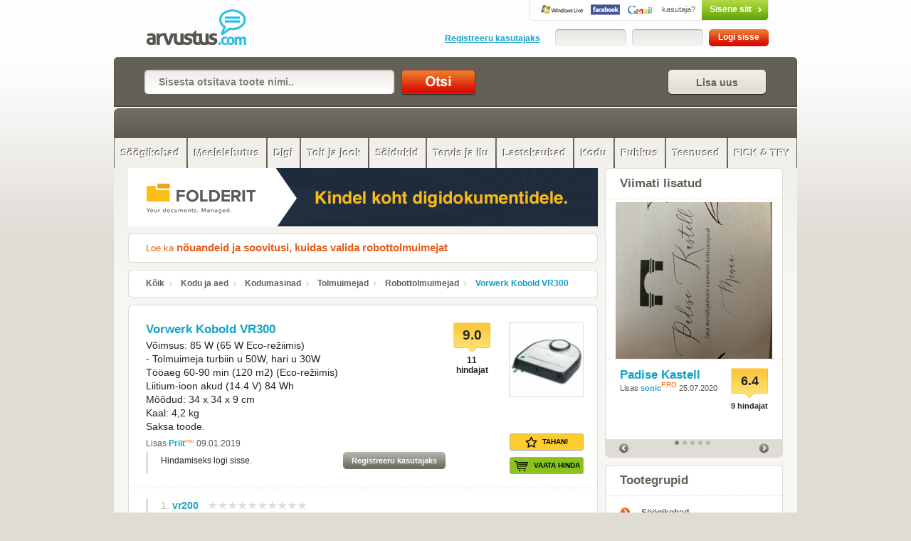

--- FILE ---
content_type: text/html; charset=utf-8
request_url: https://arvustus.com/vorwerk-kobold-vr300/arvustus/7615
body_size: 9957
content:
<!DOCTYPE html PUBLIC "-//W3C//DTD XHTML 1.0 Strict//EN" "https://www.w3.org/TR/xhtml1/DTD/xhtml1-strict.dtd">
<html xmlns="https://www.w3.org/1999/xhtml" xmlns:fb="https://www.facebook.com/2008/fbml" xml:lang="et" lang="et">
<head>
<title>Vorwerk Kobold VR300  - vr200 - Arvustus.com arvustused</title>
<meta http-equiv="Content-Type" content="text/html; charset=utf-8" />
<meta http-equiv="ImageResize" content="no" />
<meta http-equiv="ImageToolbar" content="no" />
<meta property="og:url" content="https://arvustus.com/vorwerk-kobold-vr300/arvustus/7615" />
<meta property="og:description" content="Vorwerk Kobold VR300  minul kodus vr200. puhastab hästi aga suurim miinus on, et hari kiilub kinni ja seega masin mitu korda remondis käinud. Kas vr300 on sama ehituse poolest harja ringiajamise süsteem? Ma puhastan masinat iga päev aga juba jälle jamab. pean mõne teise firma oma vb katsetama.... - Arvustused, hinnagud ja ülevaated peaaegu kõigele. Lisa ka oma arvamus!" />
<meta property="og:image" content="http://www.arvustus.com/files/thumbs/vorwerk-kobold-vr300-1915-21123.jpg" />
<meta property="og:title" content="Vorwerk Kobold VR300 " />
<meta property="og:type" content="website" />
<meta property="og:site_name" content="Arvustus.com arvustused" />
<meta property="fb:admins" content="100001188849185" />
<meta name="description" content="Vorwerk Kobold VR300  minul kodus vr200. puhastab hästi aga suurim miinus on, et hari kiilub kinni ja seega masin mitu korda remondis käinud. Kas vr300 on sama ehituse poolest harja ringiajamise süsteem? Ma puhastan masinat iga päev aga juba jälle jamab. pean mõne teise firma oma vb katsetama.... - Arvustused, hinnagud ja ülevaated peaaegu kõigele. Lisa ka oma arvamus!"/>
<meta name="keywords" content="v&otilde;imsus:, puhastan, käinud, vr300, ehituse, poolest, harja, ringiajamise, süsteem?, masinat, korda, päev, jälle, jamab, mõne, teise, firma, katsetama, veebip&otilde;hine, remondis, masin, eco-režiimis
-, toode, tolmuimeja, turbiin, 30w
t&ouml;&ouml;aeg, 60-90, eco-režiimis
liitium-ioon, wh
m&otilde;&otilde;dud:, cm
kaal:, arvustus, parim robottolmuimeja, robottolmuimeja robot koristusrobot neato roomba navibot roboking hombot robotolmuimeja robotolmuimejad, ülevaade, review"/>
<meta name="google-site-verification" content="Yr8v4a72AfQPKE5jqAjSXdm6Esar0WH_ZMZjJTFtvwQ" />
<meta name="robots" content="INDEX,FOLLOW" />
<link rel="shortcut icon" href="https://www.arvustus.com/favicon.ico"/> 
<link rel="icon" type="image/ico" href="https://www.arvustus.com/favicon.ico"/>
<link rel="apple-touch-icon" href="https://www.arvustus.com/apple-touch-icon.png"/>
<link rel="canonical" href="https://arvustus.com/vorwerk-kobold-vr300/arvustus/7615" />
<link href="rss/21123" rel="alternate" type="application/rss+xml" title="RSS" />
<link href="https://arvustus.com/media/css/style.css" rel="stylesheet" type="text/css" />
<link href="https://arvustus.com/media/css/prettyCheckboxes.css" rel="stylesheet" type="text/css" />
<link href="https://arvustus.com/media/css/rating.css" rel="stylesheet" type="text/css" />
<script type="text/javascript" src="https://arvustus.com/media/js/css_browser_selector.js" charset="utf-8"></script>
<script type="text/javascript" src="https://ajax.googleapis.com/ajax/libs/jquery/1.6.4/jquery.min.js"></script>
<script type="text/javascript" src="https://ajax.googleapis.com/ajax/libs/jqueryui/1.8/jquery-ui.min.js"></script>
<script type="text/javascript" src="https://arvustus.com/media/js/jquery.easing.1.3.js"></script>
<script type="text/javascript" src="https://arvustus.com/media/js/jquery.anythingslider.js"></script>
<script type="text/javascript" src="https://arvustus.com/media/js/chillbox-packed.js"></script>
<script type="text/javascript" src="https://arvustus.com/media/js/jquery.ui.touch-punch.min.js"></script>
<script type="text/javascript" src="https://arvustus.com/media/js/livesearch.js"></script>
<script type="text/javascript" src="https://arvustus.com/media/js/jquery.overlabel.js"></script>
<script type="text/javascript" src="https://arvustus.com/media/js/prettyCheckboxes.js"></script>
<script type="text/javascript" src="https://arvustus.com/media/js/main.js"></script>

<script type="text/javascript">
if(document.location.protocol=='https:'){
 var Tynt=Tynt||[];Tynt.push('cOfvsk35Wr4jacacwqm_6l');Tynt.i={"ap":"Allikas: "};
 (function(){var s=document.createElement('script');s.async="async";s.type="text/javascript";s.src='https://tcr.tynt.com/ti.js';var h=document.getElementsByTagName('script')[0];h.parentNode.insertBefore(s,h);})();
}
</script>

<script type="text/javascript" charset="utf-8">
    function formatText(index, panel) {
	  return index + "";
    }

    $(function () {
    	
  	

        $('.anythingSlider').anythingSlider({
            easing: "easeInOutExpo", 
            autoPlay: true,  
            delay: 4000,  
            startStopped: true,  
            animationTime: 1000,  
            hashTags: true,
            buildNavigation: true,  
    				pauseOnHover: true,  
    				startText: "Go",
	        	stopText: "Stop", 
	        	navigationFormatter: formatText       
        });

        $("#slide-jump").click(function(){
            $('.anythingSlider').anythingSlider(6);
        });
        
					$(function(){ 
					$('[rel$=chillbox]').ChillBox(); 
					});	        



    });
</script>
<script type="text/javascript">
function clearDefault(el) {
  if (el.defaultValue==el.value) el.value = ""
}
</script>
<script type="text/javascript">
function tee(kus) {
 if (document.getElementById(kus).style.display=='') { document.getElementById(kus).style.display = 'none'; } else { document.getElementById(kus).style.display = ''; }
 }
</script>
</head>
<body>

	<script type="text/javascript">
   var http_request = false;
   function makePOSTRequest(url, parameters) {
      http_request = false;
      if (window.XMLHttpRequest) { // Mozilla, Safari,...
         http_request = new XMLHttpRequest();
         if (http_request.overrideMimeType) {
            http_request.overrideMimeType('text/html');
         }
      } else if (window.ActiveXObject) { // IE
         try {
            http_request = new ActiveXObject("Msxml2.XMLHTTP");
         } catch (e) {
            try {
               http_request = new ActiveXObject("Microsoft.XMLHTTP");
            } catch (e) {}
         }
      }
      if (!http_request) {
         alert('Cannot create XMLHTTP instance');
         return false;
      }
      
      http_request.onreadystatechange = alertContents;
      http_request.open('POST', url, true);
      http_request.setRequestHeader("Content-type", "application/x-www-form-urlencoded");
      http_request.setRequestHeader("Content-length", parameters.length);
      http_request.setRequestHeader("Connection", "close");
      http_request.send(parameters);
   }

   function alertContents() {
      if (http_request.readyState == 4) {
         if (http_request.status == 200) {
            //alert(http_request.responseText);
            result = http_request.responseText;
            document.getElementById('ratingspan').innerHTML = result;            
         } else {
            alert('There was a problem with the request.');
         }
      }
   }
   
   function get(obj) {
      var poststr = "toote_id=" + encodeURI( document.getElementById("toode").value ) +
                    "&hinnang=" + encodeURI( document.getElementById("hinnang").value ) +
                    "&user_id=" + encodeURI( document.getElementById("user_id").value ) +
                    "&session_id=" + encodeURI( document.getElementById("session_id").value );
      if (document.getElementById("variant").value) { makePOSTRequest('/post.php', poststr); }
   }


   
</script>

<div id="site-wrap">

    <div id="header">
        <h1><a href="/">Vorwerk Kobold VR300  - vr200 - Arvustus.com arvustused</a></h1>
        <div class="account-box">
		<!-- not logged in start --> 

		<div class="social-login"><a class="rpxnow" onclick="return false;"
href="https://arvustus.rpxnow.com/openid/v2/signin?token_url=http%3A%2F%2Fwww.arvustus.com/vorwerk-kobold-vr300"><span>kasutaja?</span>Sisene siit</a></div>
		<div class="clear"></div> 
		<div class="login"> 
			<form action="" method="post"> 
				<fieldset> 
                    					
				<div class="or-register"><a href="/registreeru/vorwerk-kobold-vr300">Registreeru kasutajaks</a></div> 				<div class="input-wrapper"><input type="text" class="input" value="" onfocus="clearDefault(this)" name="f_user" /></div><div class="input-wrapper"><input type="password" class="input" value="" onfocus="clearDefault(this)" name="f_pass" /></div><input type="submit" class="submit" value="Logi sisse" /> 
				</fieldset> 
			</form> 
		</div> 
		<!-- not logged in end -->      


        </div>
        <div class="clear"></div>
    </div>

    <div id="search">
      <a href="javascript:tee('lisatoode')" class="button fr"><span>Lisa uus </span></a>        		<form action="" method="post" accept-charset="UTF-8">
                  <fieldset>
                  		<input type="text" class="input" value="Sisesta otsitava toote nimi.." onfocus="clearDefault(this)" name="q"/><input name="keel" type="hidden" value="1"/><input type="hidden" name="id" value="4"/><input type="submit" value=" Otsi " class="submit" />
                   </fieldset>
             </form>     
                        		
    </div>

                <div id="nav" class="clearfix">
                	<ul>
                        <li class="all">&nbsp;</li>
                      </ul>
                    
                    <ul>
                        <li class="sub-title"><a href="/söögikohad/sort/aeg">Söögikohad</a>
                    <ul>
                        <li class="sub-title"><a href="/söögikohad-tallinnas/sort/aeg">Tallinna söögikohad</a></li>
                        <li class="sub-title"><a href="/söögikohad-tallinna-lähedal/sort/aeg">Söögikohad Tallinna lähedal</a></li>
                        <li class="sub-title"><a href="/pärnu-söögikohad/sort/aeg">Pärnu söögikohad</a></li>
                        <li class="sub-title"><a href="/haapsalu-söögikohad/sort/aeg">Haapsalu söögikohad</a></li>
                        <li class="sub-title"><a href="/saaremaa-söögikohad/sort/aeg">Saaremaa söögikohad</a></li>
                        <li class="sub-title"><a href="/hiiumaa-söögikohad/sort/aeg">Hiiumaa söögikohad</a></li>
                        <li class="sub-title"><a href="/söögikohad-tartus/sort/aeg">Tartu söögikohad</a></li>
                        <li class="sub-title"><a href="/viljandi-söögikohad/sort/aeg">Viljandi söögikohad</a></li>
                        <li class="sub-title"><a href="/rakvere-soogikohad/sort/aeg">Rakvere söögikohad</a></li>
                        <li class="sub-title"><a href="/soogikohad-jarvamaal/sort/aeg">Söögikohad Järvamaal</a></li>
                        <li class="sub-title"><a href="/võrumaa-söögikohad/sort/aeg">Võrumaa söögikohad</a></li>
                        <li class="sub-title"><a href="/söögikohad-eesti/sort/aeg">Söögikohad mujal Eestis</a></li>
                        <li class="sub-title"><a href="/otepää-söögikohad/sort/aeg">Otepää söögikohad</a></li>
                        <li class="sub-title"><a href="/kiirtoit/sort/aeg">Kiirtoit</a></li>
                    </ul></li>
                        <li class="sub-title"><a href="/meelelahutus/sort/aeg">Meelelahutus</a>
                    <ul>
                        <li class="sub-title"><a href="/filmid/sort/aeg">Filmid</a></li>
                        <li class="sub-title"><a href="/seriaalid-telesaated/sort/aeg">Sarjad ja saated</a></li>
                        <li class="sub-title"><a href="/raamatud/sort/aeg">Raamatud</a></li>
                        <li class="sub-title"><a href="/muusika/sort/aeg">Muusika</a></li>
                        <li class="sub-title"><a href="/teater/sort/aeg">Teater</a></li>
                        <li class="sub-title"><a href="/kunst/sort/aeg">Kunst</a></li>
                        <li class="sub-title"><a href="/üritused/sort/aeg">Üritused</a></li>
                        <li class="sub-title"><a href="/mängud/sort/aeg">Mängud</a></li>
                        <li class="sub-title"><a href="/ajakirjandus/sort/aeg">Ajakirjandus</a></li>
                        <li class="sub-title"><a href="/kalastus/sort/aeg">Kalastus</a></li>
                        <li class="sub-title"><a href="/muuseumid/sort/aeg">Muuseumid</a></li>
                        <li class="sub-title"><a href="/kinod/sort/aeg">Kinod</a></li>
                        <li class="sub-title"><a href="/teatrid/sort/aeg">Teatrid</a></li>
                    </ul></li>
                        <li class="sub-title"><a href="/digi/sort/aeg">Digi</a>
                    <ul>
                        <li class="sub-title"><a href="/mobiiltelefonid/sort/aeg">Mobiiltelefonid</a></li>
                        <li class="sub-title"><a href="/arvutid/sort/aeg">Arvutid</a></li>
                        <li class="sub-title"><a href="/videotehnika/sort/aeg">Videotehnika</a></li>
                        <li class="sub-title"><a href="/arvuti-lisaseadmed/sort/aeg">Lisaseadmed</a></li>
                        <li class="sub-title"><a href="/audiotehnika/sort/aeg">Audiotehnika</a></li>
                        <li class="sub-title"><a href="/fototehnika/sort/aeg">Fototehnika</a></li>
                        <li class="sub-title"><a href="/mängukonsoolid/sort/aeg">Mängukonsoolid</a></li>
                        <li class="sub-title"><a href="/mp3-mängijad/sort/aeg">MP3-mängijad</a></li>
                        <li class="sub-title"><a href="/gps-seadmed/sort/aeg">GPS-seadmed</a></li>
                        <li class="sub-title"><a href="/veebilehed/sort/aeg">Veebilehed</a></li>
                        <li class="sub-title"><a href="/e-lugerid/sort/aeg">E-lugerid</a></li>
                        <li class="sub-title"><a href="/nutikellad/sort/aeg">Nutikellad</a></li>
                        <li class="sub-title"><a href="/akupangad/sort/aeg">Akupangad</a></li>
                    </ul></li>
                        <li class="sub-title"><a href="/toit-ja-jook/sort/aeg">Toit ja jook</a>
                    <ul>
                        <li class="sub-title"><a href="/toit-koju/sort/aeg">Toit koju</a></li>
                        <li class="sub-title"><a href="/gurmeepoed/sort/aeg">Gurmeepoed</a></li>
                        <li class="sub-title"><a href="/liha-ja-lihatooted/sort/aeg">Lihatooted</a></li>
                        <li class="sub-title"><a href="/joogid/sort/aeg">Joogid</a></li>
                        <li class="sub-title"><a href="/maiustused/sort/aeg">Maiustused</a></li>
                        <li class="sub-title"><a href="/toiduõli/sort/aeg">Toiduõli</a></li>
                        <li class="sub-title"><a href="/puuviljad/sort/aeg">Puuviljad</a></li>
                        <li class="sub-title"><a href="/muslid/sort/aeg">Müslid</a></li>
                        <li class="sub-title"><a href="/mesi/sort/aeg">Mesi</a></li>
                        <li class="sub-title"><a href="/piimatooted/sort/aeg">Piimatooted</a></li>
                        <li class="sub-title"><a href="/pagaritooted/sort/aeg">Pagaritooted</a></li>
                        <li class="sub-title"><a href="/snäkid/sort/aeg">Snäkid</a></li>
                        <li class="sub-title"><a href="/kalatooted/sort/aeg">Kalatooted</a></li>
                        <li class="sub-title"><a href="/kastmed/sort/aeg">Kastmed</a></li>
                        <li class="sub-title"><a href="/külmutatud-tooted/sort/aeg">Külmutatud tooted</a></li>
                        <li class="sub-title"><a href="/hoidised/sort/aeg">Hoidised</a></li>
                    </ul></li>
                        <li class="sub-title"><a href="/soidukid/sort/aeg">Sõidukid</a>
                    <ul>
                        <li class="sub-title"><a href="/autovarustus/sort/aeg">Autovarustus</a></li>
                        <li class="sub-title"><a href="/sedaanid/sort/aeg">Sedaanid</a></li>
                        <li class="sub-title"><a href="/luukpärad/sort/aeg">Luukpärad</a></li>
                        <li class="sub-title"><a href="/mahtuniversaalid/sort/aeg">Mahtuniversaal</a></li>
                        <li class="sub-title"><a href="/universaalid/sort/aeg">Universaalid</a></li>
                        <li class="sub-title"><a href="/maasturid/sort/aeg">Maasturid</a></li>
                        <li class="sub-title"><a href="/linnamaasturid/sort/aeg">Linnamaasturid</a></li>
                        <li class="sub-title"><a href="/kupeed/sort/aeg">Kupeed</a></li>
                        <li class="sub-title"><a href="/mootorrattad/sort/aeg">Mootorrattad</a></li>
                    </ul></li>
                        <li class="sub-title"><a href="/tervis-ja-ilu/sort/aeg">Tervis ja ilu</a>
                    <ul>
                        <li class="sub-title"><a href="/spordiklubid/sort/aeg">Spordiklubid</a></li>
                        <li class="sub-title"><a href="/juuksurid-ja-ilusalongid/sort/aeg">Ilusalongid</a></li>
                        <li class="sub-title"><a href="/suuhügieen/sort/aeg">Suuhügieen</a></li>
                        <li class="sub-title"><a href="/dekoratiivkosmeetika/sort/aeg">Kosmeetika</a></li>
                        <li class="sub-title"><a href="/deodorandid/sort/aeg">Deodorandid</a></li>
                        <li class="sub-title"><a href="/aftershave/sort/aeg">Aftershave</a></li>
                        <li class="sub-title"><a href="/tualettpaberid/sort/aeg">Tualettpaberid</a></li>
                        <li class="sub-title"><a href="/majapidamispaber/sort/aeg">Majapidamispaber</a></li>
                        <li class="sub-title"><a href="/kehahooldus/sort/aeg">Kehahooldus</a></li>
                        <li class="sub-title"><a href="/juuksehooldus/sort/aeg">Juuksehooldus</a></li>
                        <li class="sub-title"><a href="/saunatarbed/sort/aeg">Saunatarbed</a></li>
                    </ul></li>
                        <li class="sub-title"><a href="/lastekaubad/sort/aeg">Lastekaubad</a>
                    <ul>
                        <li class="sub-title"><a href="/laste-mänguasjad/sort/aeg">Mänguasjad</a></li>
                        <li class="sub-title"><a href="/beebimonitorid/sort/aeg">Beebimonitorid</a></li>
                        <li class="sub-title"><a href="/mähkmed/sort/aeg">Mähkmed</a></li>
                        <li class="sub-title"><a href="/mähkimisalused/sort/aeg">Mähkimisalus</a></li>
                        <li class="sub-title"><a href="/termomeetrid/sort/aeg">Termomeetrid</a></li>
                        <li class="sub-title"><a href="/kärud-vankrid/sort/aeg">Kärud, vankrid</a></li>
                        <li class="sub-title"><a href="/söögitoolid/sort/aeg">Söögitoolid</a></li>
                        <li class="sub-title"><a href="/turvahällid,-turvatoolid/sort/aeg">Turvatoolid</a></li>
                        <li class="sub-title"><a href="/kõhukotid-kandelinad/sort/aeg">Kõhukotid</a></li>
                        <li class="sub-title"><a href="/ravimid-ja-apteegikaubad/sort/aeg">Ravimid</a></li>
                        <li class="sub-title"><a href="/beebi-salvratikud/sort/aeg">Beebi salvrätikud</a></li>
                        <li class="sub-title"><a href="/rinnapumbad/sort/aeg">Rinnapumbad</a></li>
                    </ul></li>
                        <li class="sub-title"><a href="/kodu-ehitus-ja-aed/sort/aeg" class="selected">Kodu</a>
                    <ul>
                        <li class="sub-title"><a href="/kodumasinad/sort/aeg" class="selected">Kodumasinad</a></li>
                        <li class="sub-title"><a href="/aiatehnika/sort/aeg">Aiatehnika</a></li>
                        <li class="sub-title"><a href="/ehituspoed-aiakauplused/sort/aeg">Ehituspoed</a></li>
                        <li class="sub-title"><a href="/mooblipoed/sort/aeg">Mööblipoed</a></li>
                        <li class="sub-title"><a href="/nõud/sort/aeg">Nõud</a></li>
                        <li class="sub-title"><a href="/lemmikloomatarbed/sort/aeg">Lemmikloomad</a></li>
                        <li class="sub-title"><a href="/grillimine/sort/aeg">Grillimine</a></li>
                        <li class="sub-title"><a href="/remondifirmad/sort/aeg">Remondifirmad</a></li>
                    </ul></li>
                        <li class="sub-title"><a href="/puhkus-ja-reisimine/sort/aeg">Puhkus</a>
                    <ul>
                        <li class="sub-title"><a href="/majutus/sort/aeg">Majutus</a></li>
                        <li class="sub-title"><a href="/spaad-ja-veekeskused/sort/aeg">Spaad</a></li>
                        <li class="sub-title"><a href="/matk-ja-sport/sort/aeg">Matk ja sport</a></li>
                        <li class="sub-title"><a href="/kuhu-minna-mida-teha/sort/aeg">Kuhu minna?</a></li>
                        <li class="sub-title"><a href="/teemapargid/sort/aeg">Teemapargid</a></li>
                        <li class="sub-title"><a href="/lennufirmad/sort/aeg">Lennufirmad</a></li>
                    </ul></li>
                        <li class="sub-title"><a href="/teenused/sort/aeg">Teenused</a>
                    <ul>
                        <li class="sub-title"><a href="/internet-ja-tv/sort/aeg">Internet ja TV</a></li>
                        <li class="sub-title"><a href="/supermarketid/sort/aeg">Supermarketid</a></li>
                        <li class="sub-title"><a href="/kaubanduskeskused/sort/aeg">Kaubanduskeskused</a></li>
                        <li class="sub-title"><a href="/toidupoed/sort/aeg">Toidupoed</a></li>
                        <li class="sub-title"><a href="/koolid/sort/aeg">Koolid</a></li>
                        <li class="sub-title"><a href="/pangad/sort/aeg">Pangad</a></li>
                        <li class="sub-title"><a href="/muud-teenused/sort/aeg">Muud teenused</a></li>
                        <li class="sub-title"><a href="/tehnikapoed/sort/aeg">Tehnikapoed</a></li>
                        <li class="sub-title"><a href="/veebiteenused/sort/aeg">Veebiteenused</a></li>
                    </ul></li>
                        <li class="sub-title"><a href="/picktry/sort/aeg">PICK & TRY</a>
                    <ul>
                        <li class="sub-title"><a href="/näohooldus/sort/aeg">Näohooldus</a></li>
                        <li class="sub-title"><a href="/kodu/sort/aeg">Kodu</a></li>
                    </ul></li>
                    </ul>                </div>  
                
  

    <div id="main">
        <div class="main">

				  					

					<div style="text-align: center; padding-bottom:10px; margin: 0 auto"><a href="https://www.folderit.com/et" target="_blank"><img src="/banner/folderit-arvustuse-banner.gif" border="0" alt=" "/></a></div>            	
        	
	
            <div class="breadcrumbs">
                <div class="block-top"></div>

                <div class="block">
                    <H6>Loe ka <A href="http://www.arvustus.com/robottolmuimeja">nõuandeid ja soovitusi, kuidas valida robottolmuimejat</A></H6>                    	<div class="clear"></div>
                </div>
                <div class="block-bottom"></div>
            </div>

            <div class="breadcrumbs">
                <div class="block-top"></div>
                <div class="block">
                    <a href="/">Kõik</a> <a href="/kodu-ehitus-ja-aed">Kodu ja aed</a> <a href="/kodumasinad">Kodumasinad</a> <a href="/tolmuimejad">Tolmuimejad</a> <a href="/robottolmuimejad">Robottolmuimejad</a> <a href="/vorwerk-kobold-vr300/sort/aeg" class="current">Vorwerk Kobold VR300 </a>                     <div class="clear"></div>
                </div>
                <div class="block-bottom"></div>
            </div>
 
            <!-- add new product start -->

<script type="text/javascript">
<!--
function hindauut (selectedtype)
{
  document.lisaform.hinne.value = selectedtype;
  document.getElementById("lisa_rating").className="rating-stars r"+selectedtype;
}
-->
</script> 
            
            <div class="form-layout" style="display:none" id="lisatoode">
            

                <div class="block-top"></div>
                <div class="block">
                	      <div class="title">
                        <h3>Uue toote lisamiseks pead olema sisse logitud!</h3>
                      </div>
                </div>
                <div class="block-bottom"></div>
            </div>
            <!-- add new product end -->



     
            <!-- start 1 product view -->
            <div class="product-item hreview">
                <div class="block-top"></div>
                <div class="block">
									 
                    <div class="product">
                    	<div class="product-right">
                        <div class="product-image"><img src="/files/thumbs/vorwerk-kobold-vr300-1915-21123.jpg" border="0" alt=""></div>

<span name="ratingspan" id="ratingspan">                        <div class="ratingbox">9.0
<span class="countbox">11 hindajat</span>                        </div></span>  
							<ul class="product-actions">
								<li class="wishlist"><a href="#"><span></span>Tahan!</a>
									<div class="hoverwrap">

						<ul>
							<li class="title">Lisa nimekirja</li>
							<li class="wishlist_guest">Tasuta soovinimekirjade kasutamiseks tuleb sisse logida.</li>							
					<li class="new"><a href="/soovinimekiri/" target="_blank">Soovinimekirjad</a></li>
						</ul>

															

									</div>
								</li>
    	  					<ul class="product-actions">    	  										<li class="buy"><a href="#"><span></span>Vaata hinda</a>
									<div class="hoverwrap">
										<ul>
											<li class="title">Vali kauplus</li>
																					<li><a href="/hind/237/ymjgxotg" target="_blank">Homeyard</a></li>

											<li><a href="/hind/238/ymjgxotg" target="_blank">Senso</a></li>

											<li><a href="/hind/239/ymjgxotg" target="_blank">Kaubamaja</a></li>

											<li><a href="/hind/240/ymjgxotg" target="_blank">Arctic Spas</a></li>

										</ul>
									</div>
								</li>		
							</ul>
													 	
									
</div>
                         <h2><a href="/vorwerk-kobold-vr300">Vorwerk Kobold VR300</a></h2>
                        <p>V&otilde;imsus: 85 W (65 W Eco-režiimis)<br />
- Tolmuimeja turbiin u 50W, hari u 30W<br />
T&ouml;&ouml;aeg 60-90 min (120 m2) (Eco-režiimis)<br />
Liitium-ioon akud (14.4 V) 84 Wh<br />
M&otilde;&otilde;dud: 34 x 34 x 9 cm<br />
Kaal: 4,2 kg<br />
Saksa toode.</p>                      	Lisas <a href="/konto/Priit">Priit</a><div class="pro_large">PRO<div class="hovertip">PRO-staatus antakse arvustajatele, kes on oma sisukate kirjutistega Arvustus.com toimetusele silma jäänud.</div></div>  09.01.2019						
												                      	
                     	
                      	
                      	


                    <div class="comment">
                        <div class="no-comment">
                            Hindamiseks logi sisse.<a href="/registreeru/vorwerk-kobold-vr300" class="button button-4 fr"><span>Registreeru kasutajaks</span></a>
                        </div>
                    </div>


                      	
                    </div>
                    
                    
                    
                    
                    
                    
                    
                    




                    <div class="comment-cont">
                    	
                          	

<a name="a7615"> </a>


                        <div class="comment">
                            <div class="comment-title">
                                <div class="title"><span class="nr">1.</span> <a href="/vorwerk-kobold-vr300/arvustus/7615" class="summary">vr200</a></div>

 			
                                <ul class="star-rating-10 default-cursor">
                                    <li><a href="#" title="1" class="one-star">1</a></li>
                                    <li><a href="#" title="2" class="two-stars">2</a></li>
                                    <li><a href="#" title="3" class="three-stars">3</a></li>
                                    <li><a href="#" title="4" class="four-stars">4</a></li>
                                    <li><a href="#" title="5" class="five-stars">5</a></li>
                                    <li><a href="#" title="6" class="six-stars">6</a></li>
                                    <li><a href="#" title="7" class="seven-stars">7</a></li>
                                    <li><a href="#" title="8" class="eight-stars">8</a></li>
                                    <li><a href="#" title="9" class="nine-stars">9</a></li>
                                    <li><a href="#" title="10" class="ten-stars">10</a></li>
                                </ul>
                                <div class="clear"></div>
                            </div>

                          	                             
                          <p><span>&ldquo;minul kodus vr200. puhastab hästi aga suurim miinus on, et hari kiilub kinni ja seega masin mitu korda remondis käinud. Kas vr300 on sama ehituse poolest harja ringiajamise süsteem? Ma puhastan masinat iga päev aga juba jälle jamab. pean mõne teise firma oma vb katsetama.&rdquo; </span></p>

                          
                       <div class="date">25.07.2020 18:23 - <strong class="author">Nimetu</strong> </div>
                       

                            

                        <div class="fr2">
                        	
                        	<iframe src="https://www.facebook.com/plugins/like.php?layout=button_count&show_faces=false&width=100&action=like&colorscheme=light&href=http://www.arvustus.com/vorwerk-kobold-vr300/arvustus/7615" scrolling="no" frameborder="0" allowTransparency="true" style="border:none; overflow:hidden; width:100px; height: 21px"></iframe>
                        	                        	
											 </div>
			
                       <div class="fr4">

													<a href="https://twitter.com/share" class="twitter-share-button" data-count="horizontal" data-via="Arvustus_com">Tweet</a><script type="text/javascript" src="https://platform.twitter.com/widgets.js"></script>

                       </div>		
                       
									 



                                                        

                            
                                <div class="rate1"><div>Hinnang arvustusele:</div><span class="positive">&nbsp;</span><span class="thumbbox"> +0 </span><span class="negative">&nbsp;</span><span class="thumbbox"> -0 </span>                                 <div class="clear"></div></div><a name="komm"></a><div class="rate1">Kommentaarid:</div>  	
 	
<div class="kommentaar"><span>14.09.2020 16:35 Nimetu</span><br><span> VR300-l on alates 2020 suvest hari täiendatud. </span></div>    	

                            
          								</div>                   

											 
     								</div>

  	
                    <div class="comment-cont">
                        <a href="/vorwerk-kobold-vr300" class="button button-3"><span>Vaata kõiki arvustusi (2)</span></a> 
										</div>
                    <div class="comment-cont">
                        <div class="comment no-comment">
                            Arvustuse lisamiseks logi sisse. <a href="/registreeru/vorwerk-kobold-vr300" class="button button-4 fr"><span>Registreeru kasutajaks</span></a>
                        </div>
                    </div>		
		
		

<div class="review"><span><a href="/vorwerk-kobold-vr300"><img src="/files/review.gif" alt="Loe Vorwerk Kobold VR300 arvustusi (review)" width="10" height="10" border="0" /></a></span><span class="review-google"><a href="https://www.google.com/search?q=vorwerk kobold vr300 review" target="_blank"><img src="/files/google-review.gif" alt="Otsi Google abil: vorwerk kobold vr300 (review)" width="10" height="10" border="0" /></a></span></div>    
<span class="itemreviewed item" style="visibility:hidden;">Vorwerk Kobold VR300</span>
<span class="dtreviewed" style="visibility:hidden">2020-07-25</span>
<span class="rating" style="visibility:hidden;">9.0/10</span>
<span class="reviewer hcard" style="visibility:hidden;">11 hindajat</span>
                
                </div>
                       
                           
                <div class="block-bottom"></div>
            </div> 
            

            <!-- end 1 product view -->
                        	


            <div class="breadcrumbs">
                <div class="block-top"></div>
                <div class="block">
                	<div class="product3">  	
  	

  	 <table cellspacing="0"><tr>  
  	<td>Vaata ka:</td>  	
															<td><a href="/samsung-navibot-vcr8855">Samsung Navibot VCR8855</a> </td> 
                            		
  	
															<td><a href="/samsung-navibot-sr8855">Samsung NaviBot SR8855</a> </td> 
                            		
  	
															<td><a href="/robottolmuimeja-neato-botvac-85">Neato BotVac 85</a> </td> 
                            		
</tr></table>
</div>
                    <div class="clear"></div>
                </div>
                <div class="block-bottom"></div>
            </div>


            


				  

     
            
       
            <!-- featured review start -->
            <div class="featured-review">
                <div class="block-top"></div>
                <div class="block">
                    <h3>Kuum teema</h3>

                   

                    <div class="product-attributes">
                        <div class="col-1">

                            <h2><a href="/folderit-dokumendihaldus">Folderit dokumendihaldus</a></h2>
                            <div class="clear"></div>
                            <p>Veebip&otilde;hine dokumendihalduss&uuml;steem.</p>                            <a href="/folderit-dokumendihaldus" class="button button-3 fr"><span>Loe arvustusi</span></a>

                        </div>
                        
                        
                        <div class="col-2">
                            <a href="/folderit-dokumendihaldus"><img src="/files/thumbs/folderit-dokumendihaldus-ac36-8468.jpg" alt="http://www.folderit.com/et Folderit dokumendihaldus" class="featured-product-image" /></a>
                        </div>
                        <div class="clear"></div>
                    </div>                        

 

                </div>
                <div class="block-bottom"></div>
            </div>
            <!-- featured review end -->




            <div class="clear"></div>
        </div>



        <div class="sidebar">

		
							<div id="social-buttons">
		
						
					</div>
				          	






            <div class="new-featured-products">
                <div class="block-top"></div>
                <div class="block">
                    <h2 class="title">Viimati lisatud</h2>

                    <div class="anythingSlider">
                        <div class="wrapper">
                            <ul class="slider">
                            	
                                <li>
                                	<div class="image-wrap">
                                    <a href="/padise-kastell"><img src="/files/thumbs/padise-kastell-608b-21159.jpg" alt="https://m.facebook.com/PadiseKastell/ Padise Kastell" class="featured-product-image" border="0"/></a>
                                  </div>
                                    <div class="product-attributes">                        <div class="ratingbox">6.4
<div class="raters">9 hindajat</div>												</div>                         								<h2><a href="/padise-kastell">Padise Kastell</a></h2>

                                        <div>Lisas <a href="/konto/sonic" class="komm">sonic</a><div class="pro">PRO<div class="hovertip">PRO-staatus antakse arvustajatele, kes on oma sisukate kirjutistega Arvustus.com toimetusele silma jäänud.</div></div>  25.07.2020</div>
                                    </div>
                                </li>
                                <li>
                                	<div class="image-wrap">
                                    <a href="/hannes-veskimäe-vabariigi-vaenlased"><img src="/files/thumbs/hannes-veskimc3a4e-vabariigi-vaenlased-4bd1-21158.jpg" alt="Hannes Veskimäe Vabariigi vaenlased" class="featured-product-image" border="0"/></a>
                                  </div>
                                    <div class="product-attributes">                        <div class="ratingbox">9.9
<div class="raters">8 hindajat</div>												</div>                         								<h2><a href="/hannes-veskimäe-vabariigi-vaenlased" >Vabariigi vaenlased</a><br/><a href="/otsing/Hannes Veskimäe" class="komm">Hannes Veskimäe</a></h2>

                                        <div>Lisas <a href="/konto/Rein Veemees" class="komm">Rein Veemees</a> 18.02.2020</div>
                                    </div>
                                </li>
                                <li>
                                	<div class="image-wrap">
                                    <a href="/cara-hunter-pimeduse-kütkes"><img src="/files/thumbs/cara-hunter-pimeduse-kc3bctkes-08e6-21157.jpg" alt="Cara Hunter Pimeduse kütkes" class="featured-product-image" border="0"/></a>
                                  </div>
                                    <div class="product-attributes">                        <div class="ratingbox">7.6
<div class="raters">7 hindajat</div>												</div>                         								<h2><a href="/cara-hunter-pimeduse-kütkes" >Pimeduse kütkes</a><br/><a href="/otsing/Cara Hunter" class="komm">Cara Hunter</a></h2>

                                        <div>Lisas <a href="/konto/Rein Veemees" class="komm">Rein Veemees</a> 17.02.2020</div>
                                    </div>
                                </li>
                                <li>
                                	<div class="image-wrap">
                                    <a href="/pomo-restoran"><img src="/files/thumbs/tammsaare-park2c-pc3a4rnu-mnt-3-aba2-21156.jpg" alt="https://www.facebook.com/pomorestorante/ POMO Restorante" class="featured-product-image" border="0"/></a>
                                  </div>
                                    <div class="product-attributes">                        <div class="ratingbox">5.4
<div class="raters">15 hindajat</div>												</div>                         								<h2><a href="/pomo-restoran">POMO Restorante</a></h2>

                                        <div>Lisas <a href="/konto/sonic" class="komm">sonic</a><div class="pro">PRO<div class="hovertip">PRO-staatus antakse arvustajatele, kes on oma sisukate kirjutistega Arvustus.com toimetusele silma jäänud.</div></div>  17.02.2020</div>
                                    </div>
                                </li>
                                <li>
                                	<div class="image-wrap">
                                    <a href="/merit-raju-vaba-ja-metsik-julgusest-elada-oma-reeglite-järgi"><img src="/files/thumbs/merit-raju-vaba-ja-metsik-julgusest-elada-oma-reeglite-jc3a4rgi-92cd-21155.jpg" alt="Merit Raju Vaba ja metsik. Julgusest elada oma reeglite järgi." class="featured-product-image" border="0"/></a>
                                  </div>
                                    <div class="product-attributes">                        <div class="ratingbox">10
<div class="raters">3 hindajat</div>												</div>                         								<h2><a href="/merit-raju-vaba-ja-metsik-julgusest-elada-oma-reeglite-järgi" >Vaba ja metsik. Julgusest elada oma reeglite järgi.</a><br/><a href="/otsing/Merit Raju" class="komm">Merit Raju</a></h2>

                                        <div>Lisas <a href="/konto/bergeenia" class="komm">bergeenia</a> 29.01.2020</div>
                                    </div>
                                </li>
                            	


                            </ul>
                        </div>
                    </div>

                </div>
                <div class="block-bottom"></div>
            </div>



            <div class="product-groups-menu">
                <div class="block-top"></div>
                <div class="block">
                    <h2 class="title"><a href="/">Tootegrupid</a></h2>

                    <ul class="group-menu">
                        <li><a href="/söögikohad/sort/aeg">Söögikohad</a></li>
                        <li><a href="/meelelahutus/sort/aeg">Meelelahutus</a></li>
                        <li><a href="/digi/sort/aeg">Digi</a></li>
                        <li><a href="/toit-ja-jook/sort/aeg">Toit ja jook</a></li>
                        <li><a href="/soidukid/sort/aeg">Sõidukid</a></li>
                        <li><a href="/tervis-ja-ilu/sort/aeg">Tervis ja ilu</a></li>
                        <li><a href="/lastekaubad/sort/aeg">Lastekaubad</a></li>
                        <li><a href="/kodu-ehitus-ja-aed/sort/aeg" class="open">Kodu ja aed</a>
                    <ul class="group-menu">
                        <li><a href="/kodumasinad/sort/aeg" class="open">Kodumasinad</a>
                    <ul class="group-menu">
                        <li><a href="/pesumasinad/sort/aeg">Pesumasinad</a></li>
                        <li><a href="/külmkapid/sort/aeg">Külmkapid</a></li>
                        <li><a href="/kuivatid/sort/aeg">Kuivatid</a></li>
                        <li><a href="/tolmuimejad/sort/aeg" class="open">Tolmuimejad</a>
                    <ul class="group-menu">
                        <li><a href="/robottolmuimejad/sort/aeg" class="open">Robottolmuimejad</a></li>
                    </ul></li>
                        <li><a href="/rösterid/sort/aeg">Rösterid</a></li>
                        <li><a href="/kohvimasinad/sort/aeg">Kohvimasinad</a></li>
                        <li><a href="/veekeetjad/sort/aeg">Veekeetjad</a></li>
                        <li><a href="/aurutid/sort/aeg">Aurutid</a></li>
                        <li><a href="/pliidid/sort/aeg">Pliidid</a></li>
                        <li><a href="/pliidiplaadid/sort/aeg">Pliidiplaadid</a></li>
                        <li><a href="/õhupuhastid/sort/aeg">Köögiõhupuhastid</a></li>
                        <li><a href="/mikrolaineahjud/sort/aeg">Mikrolaineahjud</a></li>
                        <li><a href="/nõudepesumasinad/sort/aeg">Nõudepesumasinad</a></li>
                        <li><a href="/konditsioneerid/sort/aeg">Konditsioneerid</a></li>
                        <li><a href="/toaõhupuhastid/sort/aeg">Toaõhupuhastid</a></li>
                        <li><a href="/lambipirnid/sort/aeg">Lambipirnid</a></li>
                        <li><a href="/ahjud/sort/aeg">Ahjud</a></li>
                        <li><a href="/köögihundid/sort/aeg">Köögihundid</a></li>
                    </ul></li>
                        <li><a href="/aiatehnika/sort/aeg">Aiatehnika</a></li>
                        <li><a href="/ehituspoed-aiakauplused/sort/aeg">Ehituspoed</a></li>
                        <li><a href="/mooblipoed/sort/aeg">Mööblipoed</a></li>
                        <li><a href="/nõud/sort/aeg">Nõud</a></li>
                        <li><a href="/lemmikloomatarbed/sort/aeg">Lemmikloomatarbed</a></li>
                        <li><a href="/grillimine/sort/aeg">Grillimine</a></li>
                        <li><a href="/remondifirmad/sort/aeg">Remondifirmad</a></li>
                    </ul></li>
                        <li><a href="/puhkus-ja-reisimine/sort/aeg">Puhkus ja reisimine</a></li>
                        <li><a href="/teenused/sort/aeg">Teenused</a></li>
                        <li><a href="/picktry/sort/aeg">PICK & TRY</a></li>
                    </ul>                        
                </div>
                <div class="block-bottom"></div>
            </div>
      
            <div class="new-reviews">
                <div class="block-top"></div>
                <div class="block">
                    <h2 class="title">Uued arvustused</h2>
                    <ol class="list">
                      <li><a href="/hapsal-dietrich/arvustus/7617" class="summary"><span>1</span>Hapsal Dietrich: Ebameeldiv tunne</a></li>
                      <li><a href="/laulasmaa-spa/arvustus/7616" class="summary"><span>2</span>Laulasmaa Spa: #puhkaeestis Hestia Hotel Laulasmaa Spa</a></li>
                      <li><a href="/vorwerk-kobold-vr300/arvustus/7615" class="summary"><span>3</span>Vorwerk Kobold VR300: vr200</a></li>
                      <li><a href="/süsi-grill-chill/arvustus/7614" class="summary"><span>4</span>SÜSI Grill & Chill: KOHUTAV</a></li>
                      <li><a href="/home4you/arvustus/7613" class="summary"><span>5</span>Home4you: Kvaliteet</a></li>
 
                    </ol>
                </div>
                <div class="block-bottom"></div>
            </div>
            


            
            <div class="product-groups-menu">
                <div class="block-top"></div>
                <div class="block">
                    <h2 class="title">Nõuanded ja soovitused</h2>

                    <ul class="group-menu">
                        <li><a href="/arvustus.com-tv">Arvustus.com TV</a></li>
                        <li><a href="/kinginimekiri">Kinginimekiri</a></li>
                        <li><a href="/kingi-õige-nimekiri-jõulusoovi-täitmine">Kinginimekiri-jõulusoovide-täitmine</a></li>
                        <li><a href="/nohu-ja-köha-vastu-aitab-inhalaator-nebulisaator">Nohu ja köha vastu aitab inhalaator, nebulisaator</a></li>
                        <li><a href="/kuidas-valida-rehve-millised-rehvid-osta">Kuidas valida rehve? Millised rehvid osta?</a></li>
                        <li><a href="/millist-e-lugerit-osta">Millist e-lugerit osta?</a></li>
                        <li><a href="/kuidas-valida-telerit">Kuidas valida telerit? Millist telekat osta?</a></li>
                        <li><a href="/kuidas-valida-monitori">Kuidas valida monitori?</a></li>
                        <li><a href="/kuidas-valida-telefoni">Kuidas valida telefoni? Millist telefoni osta?</a></li>
                        <li><a href="/kuidas-valida-sülearvutit">Kuidas valida sülearvutit?</a></li>
                        <li><a href="/kuidas-valida-tahvelarvutit">Kuidas valida tahvelarvutit?</a></li>
                        <li><a href="/kuidas-valida-printerit">Kuidas valida printerit?</a></li>
                        <li><a href="/kuidas-valida-digikaamerat">Kuidas valida digikaamerat?</a></li>
                        <li><a href="/kuidas-valida-objektiivi">Kuidas valida objektiivi?</a></li>
                        <li><a href="/kuidas-valida-kõrvaklappe">Kuidas valida kõrvaklappe?</a></li>
                        <li><a href="/millist-peegelkaamerat-osta">Millist peegelkaamerat osta?</a></li>
                        <li><a href="/millist-pesumasinat-osta">Millist pesumasinat osta?</a></li>
                        <li><a href="/kuidas-valida-pesukuivatit">Kuidas valida kuivatit? Milline pesukuivati osta?</a></li>
                        <li><a href="/robottolmuimeja">Kuidas valida robottolmuimejat? Millist robottolmuimejat osta?</a></li>
                        <li><a href="/millist-autot-osta">Millist autot osta? Autovaliku lihtsustaja aitab!</a></li>
                        <li><a href="/elektrihambahari">Elektriline hambahari</a></li>
                        <li><a href="/mida-kinkida-jõuludeks">Mida kinkida jõuludeks?</a></li>
                        <li><a href="/android-rakendused">Kasulikud Androidi rakendused</a></li>
                        <li><a href="/eesti-androidi-rakendused">Kasulikud Eesti Androidi rakendused</a></li>
                        <li><a href="/eesti-tv-ja-android-kuidas-androidiga-eesti-telekanaleid-vaadata">Eesti TV ja Android - kuidas Androidiga Eesti telekanaleid vaadata</a></li>
                        <li><a href="/ingress-eesti">Kuidas mängida Ingressi? Mänguõpetus ja nipid</a></li>
                        <li><a href="/iphone-ja-ipad-rakendused">iPhone ja iPad rakendused</a></li>
                        <li><a href="/eesti-iphone-appid-ipad-rakendused">Eesti iPhone appid, iPad rakendused</a></li>
                        <li><a href="/parim-kohv-tallinnas">Parim kohv Tallinnas</a></li>
                        <li><a href="/apple-tv-kasutamine">Apple TV kasutamine</a></li>
                        <li><a href="/millist-madratsit-osta">Millist madratsit osta?</a></li>
                        <li><a href="/milline-väline-kõvaketas-osta">Milline väline kõvaketas osta?</a></li>
                        <li><a href="/mida-osta-beebile">Mida osta beebile?</a></li>
                        <li><a href="/parimad-mac-programmid">Parimad Mac programmid</a></li>
                        <li><a href="/kuidas-valida-dokumendihaldust">Kuidas valida dokumendihaldust?</a></li>
                        <li><a href="/nutikell">Nutikell</a></li>
                        <li><a href="/milline-kohvimasin-osta">Milline kohvimasin osta?</a></li>
                        <li><a href="/kuidas-valida-kitarrikeeli">Kuidas valida kitarrikeeli?</a></li>
                    </ul>                        
                </div>
                <div class="block-bottom"></div>
            </div>
            <div class="product-groups-menu">
                <div class="block-top"></div>
                <div class="block">
                    <h2 class="title">Sisuturundus</h2>

                    <ul class="group-menu">
                        <li><a href="/kas-mobiilne-internet-jätab-desktop-arvutite-kasutamise-ajalukku">Kas mobiilne internet jätab desktop arvutite kasutamise ajalukku?</a></li>
                        <li><a href="/milline-televiisor-sobib-sinu-koju">Milline televiisor sobib Sinu koju?</a></li>
                        <li><a href="/milline-apple-arvuti-valida-kas-macbook-pro-või-macbook-air">Milline Apple arvuti valida – kas Macbook Pro või Air?</a></li>
                        <li><a href="/miks-on-oluline-kanda-tööriideid-ja-kuidas-neid-hooldada">Miks on oluline kanda tööriideid ja kuidas neid hooldada?</a></li>
                        <li><a href="/kuidas-kujundada-vannituba-kaunilt">Kuidas kujundada vannituba kaunilt?</a></li>
                        <li><a href="/nutikad-nõuanded-kuidas-valida-ja-hooldada-kodumasinaid">Nutikad nõuanded, kuidas valida ja hooldada kodumasinaid</a></li>
                        <li><a href="/millist-tüüpi-pesumasin-täidab-sinu-pere-vajadused">Millist tüüpi pesumasin täidab sinu pere vajadused?</a></li>
                    </ul>                        
                </div>
                <div class="block-bottom"></div>
            </div>
            


				  
        </div>

        <div class="clear"></div>
    </div>
    


    <div id="footer">
        <ul>
            <li><a href="/reeglid">Reeglid</a></li>            <li>|</li>            <li><a href="/kontakt">Kontakt</a></li>            <li>|</li>            <li><a href="/kkk">KKK</a></li>            <li>|</li>            <li><a href="/privaatsus">Privaatsus</a></li>                   <li>|</li>            <li><a href="/arvustus-com-soovitab"><b>Arvustus.com soovitab</b></a></li>    <li>|</li>.   <li><a href="/sisuturunduse-artikli-hind"><b>Sisuturunduse artiklid</b></a></li> 
        </ul>
        

        
        <a href="/rss" class="rss">RSS</a>

      

    
        <div class="clear"></div>
    </div>
    
            
</div>
</body>

</html>
